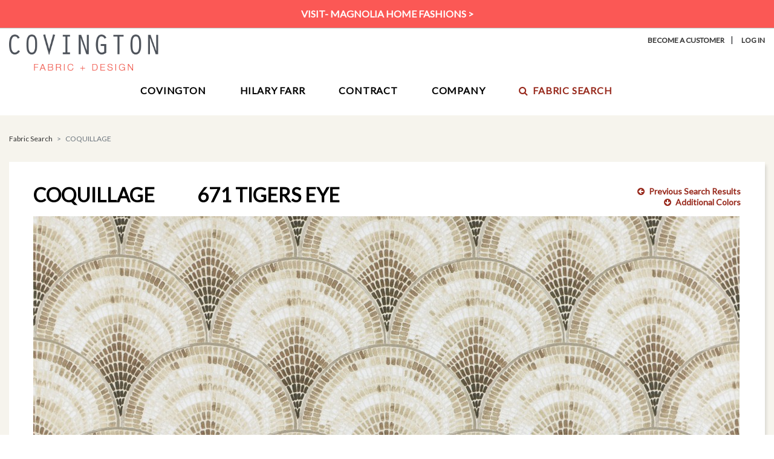

--- FILE ---
content_type: text/html; charset=UTF-8
request_url: https://www.covingtonfabric.com/Search/Coquillage/671-TIGERS-EYE/220148
body_size: 8824
content:
<!doctype html>
<html lang="en">

	<head>
		<meta charset="utf-8">
    <meta name="viewport" content="width=device-width, initial-scale=1, shrink-to-fit=no">
<link href="https://fonts.googleapis.com/css?family=Lato" rel="stylesheet">
<link rel="stylesheet" href="https://stackpath.bootstrapcdn.com/bootstrap/4.3.1/css/bootstrap.min.css" integrity="sha384-ggOyR0iXCbMQv3Xipma34MD+dH/1fQ784/j6cY/iJTQUOhcWr7x9JvoRxT2MZw1T" crossorigin="anonymous">
<link rel="stylesheet" href="/_styles.css">
<script src="https://use.fontawesome.com/20beff466c.js"></script>
<title>Covington Fabric and Design | Search | COQUILLAGE | 671 TIGERS EYE</title>
    <meta name="description" content="Covington provides beautiful, high-quality decorative upholstery, bedding and drapery products to manufacturers, jobbers, retailers and to the hospitality design trade. Covington offers woven fabrics, prints and embroideries." />
    <meta name="keywords" content="Print fabric, Woven fabric, Bedding fabric, Drapery fabric, Upholstery fabric, Decorative fabric, Residential fabric, Covington fabric, Multi-purpose fabric, Magnolia Home Fashions, Outdoor fabric, Performance fabric, Print fabrics, Woven fabrics, Decorative fabrics, outdoor fabric, fabrics" />
    <meta name="robots" content="index,follow" />
    <meta name="GOOGLEBOT" content="INDEX, FOLLOW" />
<!-- Global site tag (gtag.js) - Google Analytics -->
<script async src="https://www.googletagmanager.com/gtag/js?id=G-XN1GE7LLH7"></script>
<script>
  window.dataLayer = window.dataLayer || [];
  function gtag(){dataLayer.push(arguments);}
  gtag('js', new Date());

  gtag('config', 'G-XN1GE7LLH7');
</script>
<script type="text/javascript" src="//platform-api.sharethis.com/js/sharethis.js#property=5c9a32c5fb6af900122ecdf2&product=custom-share-buttons"></script><link rel="icon" type="image/png" href="favicon-32x32.png" sizes="32x32" />
	<link rel="icon" type="image/png" href="favicon-16x16.png" sizes="16x16" />
<script src="/javascripts/lazysizes.min.js"></script>
<script>
		window.lazySizesConfig = window.lazySizesConfig || {};
		lazySizesConfig.preloadAfterLoad = true;
</script>
		
	</head>

	<style>
    /* COMMON - CSS */
        .accordion { background-color: #fff; }
        .card { padding:0; margin-bottom: .5em; }
        .card-header {
			padding:4% 5%;
			background-color: #f6f4ed;
            border-radius: 0 !important;
            border-bottom: 0 !important;
		}
        .card-header h3 {
            text-transform:uppercase;
            color:#000000;
            margin-bottom:0;
        }
        .card-header i {
            font-size:120%;
            color:#982a1d;
        }
    	.card-body { background-color:#ffffff; border:#cccccc 1px solid; border-top:none; }
		.card-body p { padding: 15px; line-height: 1.15em; }
        .card-body p:last-child { padding-bottom: 0;  }
		.card-body .parameter { width:60%; float:left; font-weight: 700; }
		.card-body .value { width:40%; float:right; }
        
        #cartPanel {
            margin:15px 0;
            clear:both;
            background-color: #f6f4ed;
            padding: 15px;
        }
        #cartPanel p { font-size:14px; margin:3px 0 15px; line-height: 1.2em; }
        #cartPanel label { font-weight: bold; }
        #cartPanel input[type="radio"], #cartPanel input[type="checkbox"] { margin-right: 6px; }
        #cartPanel .qtyField { text-align: center; padding:5px 0; margin-left: 10px; width:66px; border:#c8c9ca 1.5px solid; }
		#cartPanel .qtyField::placeholder { font-size: 12px; }
        #cartPanel .addAmount { color:#696a6b; font-size:12px; margin-left: 4px; font-weight: bold; white-space: nowrap; }
        #cartPanel hr { border: #fffaf7 1px solid; }
       
        input.btn, input.btnAlt { font-size:14px; padding:10px 20px; text-align: center; min-width: 100px; width:100%; }
        h4 { margin-bottom: 0; }
        @media (max-width: 767.98px) { 
            .card-body p { padding:10px 5px; }
            #cartPanel { padding: 15px 5px !important; }
            input.btnAlt { margin-top: 10px; } 
        }
        @media (max-width: 399px) { 
            #cartPanel .addAmount { font-size:11px; }
            #cartPanel .qtyField { padding:4px 2px; width:40px; }
            input.btn, input.btnAlt { font-size:12px; padding:10px; letter-spacing: -.05em; }
        }
		
		#orderIncrements .custom-select { margin-left: 10px; width:50%; }
		#orderIncrements .fa { margin-right: 0px; }
		
		.fci { margin: .5rem; }
    

	   /* WIDE custom styles on this page only */
        .content h1 { margin-bottom: 20px; }
		.colorway { margin-left:70px; }
		#jumpToColorways { display:block; float:right; font-size:12px; padding-top: 20px; }
		#social { margin: 20px 0; }
		#social .fa { font-size:130%; margin:0; padding: 0 8px; color:#982a1d; cursor: pointer; }

        #ecommerce {
            display:block;
            background-color: #ffffff;
            padding:0 10px 0 3px;
            vertical-align: middle;
        }
        #ecommerce input { margin:0 10px; }

		@media (max-width: 991.98px) {
			#jumpToColorways { display:none; }
            #ecommerce { margin-top: 0; padding:10px 5px 0 0; }
		}
        
        @media (max-width: 449px) {
            .colorway { display: block; font-size:18px; margin:0; }
		}

        @media print {
            header, nav, footer, #jumpToColorways, #colorways, .breadcrumb, #social, #ecommerce { display:none; }
            body, main {
                margin: 0;
                color: #000;
                background-color: #fff;
            }
            .content {
                box-shadow: none !important;
            }
        }

        /* !!! very important, to prevent flickering tooltips: */
        .tooltip { pointer-events: none; }
        
        
	</style>

	<body>
    <!-- WIDE PRODUCT -->
	
<header>

	<div id="topAlert">
				<a href="https://magnoliahomefashions.com/" target="_blank">VISIT- Magnolia Home Fashions &gt;</a></div>
	<div class="container">
	
<!-- MOBILE HEADER 1: account links, logo -->	
		<div class="d-lg-none">
			<div class="row justify-content-center">
				<div id="topNavSub" class="col text-center">
                                        <a href="/account-become-customer.php" class="text-nowrap">Become A Customer</a>|<a href="/account-login.php" class="text-nowrap">Log In</a>
                                    </div>
			</div>
	<!-- DESKTOP SMALL SUBHEAD -->
			<div class="row d-none d-md-block">
				<div id="topNav" class="col text-center" style="padding-top: 5px;">
                                    </div>
			</div>
			<div class="row justify-content-center p-3">
				<a href="/index.php"><img src="/images/logo.png" alt="Covington Fabric" id="logo" width="250"></a>
			</div>
		</div>

<!-- DESKTOP HEADER: logo, account links, quick links -->
		<div class="d-none d-lg-block">
			<div class="row">
				<div class="col-4">
					<a href="/index.php"><img src="/images/logo.png" alt="Covington Fabric" id="logo" width="250"></a>
				</div>
				<div class="col-8">
					<div class="row">
						<div id="topNavSub" class="col text-right">
                                                        <a href="/account-become-customer.php">Become A Customer</a>|
                            <a href="/account-login.php">Log In</a>
                                                    </div>
					</div>
					<div class="row">
						<div id="topNav" class="col text-right">
                                                    </div>
					</div>
				</div>
			</div>
		</div>
	
<!-- MOBILE MENU, NO IMAGES -->
	<div class="d-md-none">
		<nav class="navbar navbar-expand-md navbar-light d-lg-none" id="mobileMenu">
			
				<button class="navbar-toggler black" style="border:none;padding:0;" type="button" data-toggle="collapse" data-target="#navbarNav" aria-controls="navbarNav" aria-expanded="false" aria-label="Toggle navigation">
					<span class="navbar-toggler-icon grayLight" style="vertical-align:-7px;"></span> Menu
				</button>
				<a href="/search.php" class="bigger"><i class="fa fa-search grayLight" aria-hidden="true"></i>Search</a>

			<div class="collapse navbar-collapse" id="navbarNav">
				<ul class="navbar-nav">
					<li class="nav-item primary"><a class="nav-link" href="/index.php">Home<span class="sr-only">(current)</span></a></li>
					
                    <li class="nav-item primary"><a class="nav-link" href="https://www.covingtonfabric.com/Products/Covington/2">Covington</a></li><li class="nav-item secondary"><a class="nav-link" href="https://www.covingtonfabric.com/Products/Covington/Patterned-Wovens/1">Patterned Wovens</a></li><li class="nav-item secondary"><a class="nav-link" href="https://www.covingtonfabric.com/Products/Covington/Prints/6">Prints</a></li><li class="nav-item secondary"><a class="nav-link" href="https://www.covingtonfabric.com/Products/Covington/Outdoor-Indoor-Solution-Dyed-Fabrics/17">Outdoor / Indoor Solution Dyed Fabrics</a></li><li class="nav-item secondary"><a class="nav-link" href="https://www.covingtonfabric.com/Products/Covington/Embroideries/5">Embroideries</a></li><li class="nav-item secondary"><a class="nav-link" href="https://www.covingtonfabric.com/Products/Covington/Jennifer-Adams-Home/18">Jennifer Adams Home</a></li><li class="nav-item secondary"><a class="nav-link" href="https://www.covingtonfabric.com/Products/Covington/Solids-and-Textures/2">Solids and Textures</a></li><li class="nav-item primary"><a class="nav-link" href="https://www.covingtonfabric.com/Products/Hilary-Farr/3">Hilary Farr</a></li><li class="nav-item secondary"><a class="nav-link" href="https://www.covingtonfabric.com/Products/Hilary-Farr/View-All/4">View All</a></li>					
					<li class="nav-item primary"><a class="nav-link" href="https://www.covingtoncontract.com" target="_blank">Contract</a></li>
					
					<li class="nav-item primary"><a class="nav-link" href="/about.php">Company</a></li>
					<li class="nav-item secondary"><a class="nav-link" href="/about.php">About Us</a></li>
				    <li class="nav-item secondary"><a class="nav-link" href="/history.php">Our History</a></li>  
					<li class="nav-item secondary"><a class="nav-link" href="/contact.php">Contact Us</a></li>
                    
                    <li class="nav-item primary"><a class="nav-link" href="/search.php"><i class="fa fa-search" aria-hidden="true"></i>Fabric Search</a></li>
				</ul>
			</div>
		</nav>
	</div>
	
	<!-- MOBILE HEADER 2: quick links -->	
	<div class="d-md-none">
		<div class="row">
            		</div>
	</div>
	
<!-- MEGA MENU based on:	https://bootsnipp.com/snippets/orE6Z -->
		<div class="d-none d-md-block">
		
		<nav class="navbar navbar-expand-md">
		
		<button class="navbar-toggler navbar-light" type="button" data-toggle="collapse" data-target="#navbarSupportedContent" aria-controls="navbarSupportedContent" aria-expanded="false" aria-label="Toggle navigation">
			<span class="navbar-toggler-icon"></span>
		</button>
		
			<div class="collapse navbar-collapse justify-content-center" id="navbarSupportedContent">
			<ul class="nav">
				
<!-- MEGA: Covington -->
				<li class="nav-item dropdown">
					<a class="nav-link nav-top" href="https://www.covingtonfabric.com/Products/Covington/2" id="megaCovington" role="button" aria-haspopup="true" aria-expanded="false">Covington</a><!-- class to use for down arrow: dropdown-toggle -->
					<div class="dropdown-menu mega" aria-labelledby="megaCovington">
						<div class="container">
							<div class="row">
								<div class="col">
									<div class="d-flex flex-wrap justify-content-center">
                                        <a href="https://www.covingtonfabric.com/Products/Covington/Patterned-Wovens/1"><img src="/images_subs/1.jpg" alt="Patterned Wovens"><div class="nav-link-image">Patterned Wovens</div></a><a href="https://www.covingtonfabric.com/Products/Covington/Prints/6"><img src="/images_subs/6.jpg" alt="Prints"><div class="nav-link-image">Prints</div></a><a href="https://www.covingtonfabric.com/Products/Covington/Outdoor-Indoor-Solution-Dyed-Fabrics/17"><img src="/images_subs/17.jpg" alt="Outdoor / Indoor Solution Dyed Fabrics"><div class="nav-link-image">Outdoor / Indoor Solution Dyed Fabrics</div></a><a href="https://www.covingtonfabric.com/Products/Covington/Embroideries/5"><img src="/images_subs/5.jpg" alt="Embroideries"><div class="nav-link-image">Embroideries</div></a><a href="https://www.covingtonfabric.com/Products/Covington/Jennifer-Adams-Home/18"><img src="/images_subs/18.jpg" alt="Jennifer Adams Home"><div class="nav-link-image">Jennifer Adams Home</div></a><a href="https://www.covingtonfabric.com/Products/Covington/Solids-and-Textures/2"><img src="/images_subs/2.jpg" alt="Solids and Textures"><div class="nav-link-image">Solids and Textures</div></a>									</div>
								</div>								
							</div>
						</div>
					</div>
				</li>
				
<!-- MEGA: Hilary Farr (was Heirloom, updated 11/26/19) -->
				<li class="nav-item dropdown">
					<a class="nav-link nav-top" href="https://www.covingtonfabric.com/Products/Hilary-Farr/3" id="megaHeirloom" role="button" aria-haspopup="true" aria-expanded="false">Hilary Farr</a><!-- class to use for down arrow: dropdown-toggle -->
					<div class="dropdown-menu mega" aria-labelledby="megaHeirloom">
						<div class="container">
							<div class="row">
								<div class="col">
									<div class="d-flex flex-wrap justify-content-center">
                                        <a href="https://www.covingtonfabric.com/Products/Hilary-Farr/View-All/4"><img src="/images_subs/4.jpg" alt="View All"><div class="nav-link-image">View All</div></a>									</div>
								</div>								
							</div>
						</div>
					</div>
				</li>

<!-- REGULAR: Contract -->
				<li class="nav-item">
					<a class="nav-link nav-top noMenu" href="https://www.covingtoncontract.com/index.php?ref=deco" target="_blank">Contract</a>
				</li>
				
<!-- MEGA: Jennifer Adams Home (removed 10/8/18) -->
				
<!-- MEGA: Company -->
				<li class="nav-item dropdown">
					<a href="/about.php" class="nav-link nav-top" id="megaCompany" role="button" aria-haspopup="true" aria-expanded="false">Company</a><!-- class to use for down arrow: dropdown-toggle -->
					<div class="dropdown-menu mega" aria-labelledby="megaCompany">
						<div class="container">
							<div class="row">
								<div class="col">
									<div class="d-flex flex-wrap justify-content-center">
										<a href="/about.php"><img src="/images_nav/About-Us.jpg" alt="About Us"><div class="nav-link-image">About Us</div></a>
									    <a href="/history.php"><img src="/images_nav/Our-History.jpg" alt="Our History"><div class="nav-link-image">Our History</div></a>  
                                        <a href="/contact.php"><img src="/images_nav/Contact-Us.jpg" alt="Contact Us"><div class="nav-link-image">Contact Us</div></a>
									</div>
								</div>								
							</div>
						</div>
					</div>
				</li>
                
<!-- REGULAR: Fabric Search -->
				<li class="nav-item">
					<a class="nav-link nav-top noMenu" id="advancedSearch" href="/search.php"><i class="fa fa-search" aria-hidden="true"></i>Fabric Search</a>
				</li>
				
			</ul>
			</div>
			
		</nav></div>
		
	</div>
</header>


	
	<main>
		<div class="container">
            
                        <form method="post" name="cart">

			<div aria-label="breadcrumb">
				<ol class="breadcrumb">
                                            <li class="breadcrumb-item"><a href="/search.php?f=product">Fabric Search</a></li>
                        <li class="breadcrumb-item active" aria-current="page">COQUILLAGE</li>
                    				</ol>
			</div>
	
			<div class="content">
				<div class="row mb-2 mb-md-0 align-middle">
                    <div class="col-12 col-md-8"><h1>COQUILLAGE<span class="colorway">671 TIGERS EYE</span></h1></div>
                    <div class="col-12 col-md-4 float-md-right text-md-right">
                        <a href="/search.php?f=product"><i class="fa fa-arrow-circle-left" aria-hidden="true"></i>Previous Search Results</a><br class="d-none d-md-block">                         <a href="#colorways"><i class="fa fa-arrow-circle-down ml-4" aria-hidden="true"></i>Additional Colors</a>
                    </div>
                </div>
                
				<div class="row">
					<div class="col">
                        						<img id="zoomImage" src="https://images.covingtondata.com/COQUILLA_671_SDW_1.jpg" data-zoom-image="https://images.covingtondata.com/COQUILLA_671_HDW_1.jpg" alt="COQUILLAGE 671 TIGERS EYE" class="img-fluid"><!--/images_dev/58-Paprika.jpg-->
					</div>
				</div>
				
				<div class="row no-gutters" id="social">
					<div class="col clearfix">
						<div class="float-left d-none d-lg-block">
							<span><i class="fa fa-search-plus red m-0" aria-hidden="true"></i> Rollover image to zoom</span>
                            <span><a href="/products_download.php?type=HDW&id=220148"><i class="fa fa-download ml-4" aria-hidden="true"></i> Download image</a></span>						</div>
						<div class="float-right">
							<span data-network="facebook" data-title="Covington Decorative Covington Prints COQUILLAGE 671 TIGERS EYE" data-image="https://images.covingtondata.com/COQUILLA_671_TN_1.jpg" class="st-custom-button"><i class="fa fa-facebook" aria-hidden="true" title="Facebook"></i></span>
            <span data-network="pinterest" data-title="Covington Decorative Covington Prints COQUILLAGE 671 TIGERS EYE" data-image="https://images.covingtondata.com/COQUILLA_671_TN_1.jpg" class="st-custom-button"><i class="fa fa-pinterest-p" aria-hidden="true" title="Pinterest"></i></span>
            <span data-network="twitter" data-title="Covington Decorative Covington Prints COQUILLAGE 671 TIGERS EYE" data-image="https://images.covingtondata.com/COQUILLA_671_TN_1.jpg" class="st-custom-button"><i class="fa fa-twitter" aria-hidden="true" title="Twitter"></i></span>
            <span data-network="email" data-title="Covington Decorative Covington Prints COQUILLAGE 671 TIGERS EYE" data-image="https://images.covingtondata.com/COQUILLA_671_TN_1.jpg" class="st-custom-button"><i class="fa fa-envelope-o" aria-hidden="true" title="Email"></i></span>
            <span data-network="print" data-title="Covington Decorative Covington Prints COQUILLAGE 671 TIGERS EYE" data-image="https://images.covingtondata.com/COQUILLA_671_TN_1.jpg" class="st-custom-button"><i class="fa fa-print" aria-hidden="true" title="Print"></i></span>						</div>
					</div>
				</div>
            				<div class="row">
					<div class="col-lg-6">
                                                    <!-- CARD > TEST RESULTS (PRODUCT DETAILS in 2nd column below) -->
                            <div class="card">
                                <div class="card-header" id="hedResults">
                                    <h3>Test Results</h3>
                                </div>
                                <div>
                                    <div class="card-body" id="profile"><p><span class="parameter">Abrasion (Double Rubs)</span><span class="value">30,000</span></p>
						<p><span class="parameter">UFAC/NFPA 260</span><span class="value">Class 1</span></p>
						<p><span class="parameter">New Cal. 117-2013</span><span class="value">Y</span></p>
						<p><span class="parameter">Cal. 117 sec. E</span><span class="value">--</span></p></div>
                                </div>
                            </div>
                                                
					</div>

					<div class="col-lg-6">
                            <!-- CARD > PRODUCT DETAILS -->
                            <div class="card">
                                <div class="card-header" id="hedDetails">
                                    <h3>Product Details</h3>
                                </div>
                                <div>
                                    <div class="card-body" id="details"><p><span class="parameter">Composition</span><span class="value">100% Cotton</span></p>
            <p><span class="parameter">Weight (GSM)</span><span class="value">210</span></p>
            <p><span class="parameter">Overall Width</span><span class="value">56.5"</span></p>
            <p><span class="parameter">Usable Width</span><span class="value">55.75"</span></p>
            <p><span class="parameter">Backed</span><span class="value">No</span></p>
            <p><span class="parameter">Railroaded</span><span class="value">No</span></p>
            <p><span class="parameter">Repeat - Vertical</span><span class="value">8.75"</span></p>
            <p><span class="parameter">Repeat - Horizontal</span><span class="value">9"</span></p>
            <p><span class="parameter">Aftercare Instructions</span><span class="value">S<a href="javascript:void(0);" data-toggle="tooltip" data-placement="top" title="Spot Clean With Water Free Dry Cleaning Solvent"><i class="pl-1 fa fa-question-circle tipIcon" aria-hidden="true"></i></a></span></p>
            <p><span class="parameter">Usages</span><span class="value">Multi-Purpose</span></p>
            <p><span class="parameter">Country</span><span class="value">Pakistan</span></p>
            <p><span class="parameter">Standard Piece Size</span><span class="value">50 yards</span></p>
			<p><span class="parameter">Half Drop</span><span class="value">No</span></p><p><span class="parameter">Yards Available</span><span class="value"><a href="/account-login.php">Log In To View</a></span></p></div>
                                </div>
                            </div>
					</div>			
			    </div>
                        		</div>
			
    
					
		<div class="row mt-4" id="colorways">
				<div class="col">
					<h4>Available Colors</h4>
					<div class="d-flex flex-wrap justify-content-start products">
						<div class="product">
        <a href="https://www.covingtonfabric.com/Product/Coquillage/50-BLUEBELL/220147" class="thumbRoll" data-toggle="tooltip" title="View Color" data-placement="bottom"><img src="/images/_LOADING_TN.jpg" data-src="https://images.covingtondata.com/COQUILLA_50_TN_1.jpg" class="lazyload" alt="Covington Prints Coquillage 50 BLUEBELL" /></a>
        <a href="https://www.covingtonfabric.com/Product/Coquillage/50-BLUEBELL/220147"><h4>50 BLUEBELL<span></span></h4></a>
        </div><div class="product">
        <a href="https://www.covingtonfabric.com/Product/Coquillage/671-TIGERS-EYE/220148" class="thumbRoll" data-toggle="tooltip" title="View Color" data-placement="bottom"><img src="/images/_LOADING_TN.jpg" data-src="https://images.covingtondata.com/COQUILLA_671_TN_1.jpg" class="lazyload" alt="Covington Prints Coquillage 671 TIGERS EYE" /></a>
        <a href="https://www.covingtonfabric.com/Product/Coquillage/671-TIGERS-EYE/220148"><h4>671 TIGERS EYE<span></span></h4></a>
        </div><div class="product">
        <a href="https://www.covingtonfabric.com/Product/Coquillage/916-EBONY-IVORY/220149" class="thumbRoll" data-toggle="tooltip" title="View Color" data-placement="bottom"><img src="/images/_LOADING_TN.jpg" data-src="https://images.covingtondata.com/COQUILLA_916_TN_1.jpg" class="lazyload" alt="Covington Prints Coquillage 916 EBONY/IVORY" /></a>
        <a href="https://www.covingtonfabric.com/Product/Coquillage/916-EBONY-IVORY/220149"><h4>916 EBONY/IVORY<span></span></h4></a>
        </div>					</div>
					<p><em>3 colors available</em></p>				</div>
		</div>
        
    
    </form>
    </div>
		
	</main>


	

<footer>

	<div id="footerSocial" class="container">
		<div class="row">
			<div class="col text-center">
				<h5><i class="fa fa-envelope red" aria-hidden="true"></i> SIGN UP FOR EMAILS &ndash; Delivering the latest product trends and industry news straight to your inbox.</h5>
				<p><a href="https://visitor.r20.constantcontact.com/manage/optin/ea?v=001l5gDXg3HY6YczLzqsJ5SB8HyQ-o6JFKVV_uDYouseRGi-wvQgd1j7-nLNR3RULd21jrynMV6ZgHwwTAqpIzamQ%3D%3D" target="_blank" id="subscribe" class="btn">Email Sign Up</a></p>
				<p class="small">Covington Fabric &amp; Design is committed to your privacy. Read our <a href="/privacy.php" target="_blank">Privacy &amp; Terms Policy</a> for more information.</p>
			</div>
		</div>
		
		<div class="row">
			<div id="getSocial" class="col text-center">
				<h4>GET SOCIAL WITH US
					<a href="https://www.facebook.com/CovingtonFabricandDesign" target="_blank"><i class="fa fa-facebook red" aria-hidden="true"></i></a>
					<a href="https://www.pinterest.com/covingtonfabric/" target="_blank"><i class="fa fa-pinterest-p red" aria-hidden="true"></i></a>
					<a href="https://www.instagram.com/covingtonfabricanddesign/" target="_blank"><i class="fa fa-instagram red" aria-hidden="true"></i></a>
				</h4>
			</div>
		</div>
	</div>
	
	<hr>
	
 
	<div id="footerNav" class="container">
		<div class="row">
			<div class="col-md-4" id="footerSummary">
				<p><img src="/images/logo.png" alt="Covington Fabric" id="footerLogo" width="160"></p>
				<p>Since 1940, as one of the largest converters in the fabric industry, Covington has provided beautiful, high-quality decorative upholstery, bedding and drapery products to the residential and hospitality markets worldwide.</p>
				<p><strong>Covington Fabric &amp; Design, LLC Showroom:</strong><br>
				470 Seventh Avenue, Suite 900<br>
				New York, NY 10018</p>
				<div id="footerContact">
					<p><strong><i class="fa fa-envelope fa-lg" aria-hidden="true"></i>Email</strong><span class="ml-1"><a href="mailto:info&#64;covfab.com">info@covfab.com</a></span></p>
					<p><strong><i class="fa fa-phone-square fa-lg fa-flip-horizontal" aria-hidden="true"></i>Customer Service</strong><span class="ml-1"><a href="tel:8648045124">864.804.5124</a></span></p>
				</div>
			</div>
			<div class="col-md-2">
				<p><a href="https://www.covingtonfabric.com/Products/Covington/2" class="gray">COVINGTON</a></p>
				<div class="d-none d-md-block">
                    <p><a href="https://www.covingtonfabric.com/Products/Covington/Patterned-Wovens/1" class="small gray">Patterned Wovens</a></p><p><a href="https://www.covingtonfabric.com/Products/Covington/Prints/6" class="small gray">Prints</a></p><p><a href="https://www.covingtonfabric.com/Products/Covington/Outdoor-Indoor-Solution-Dyed-Fabrics/17" class="small gray">Outdoor / Indoor Solution Dyed Fabrics</a></p><p><a href="https://www.covingtonfabric.com/Products/Covington/Embroideries/5" class="small gray">Embroideries</a></p><p><a href="https://www.covingtonfabric.com/Products/Covington/Jennifer-Adams-Home/18" class="small gray">Jennifer Adams Home</a></p><p><a href="https://www.covingtonfabric.com/Products/Covington/Solids-and-Textures/2" class="small gray">Solids and Textures</a></p>				</div>
			</div>
			<div class="col-md-2">
				<p><a href="https://www.covingtonfabric.com/Products/Hilary-Farr/3" class="gray">HILARY FARR</a></p>
				<div class="d-none d-md-block"><p><a href="https://www.covingtonfabric.com/Products/Hilary-Farr/View-All/4" class="small gray">View All</a></p></div>
			</div>
			<div class="col-md-2">
				<p><a href="https://www.covingtoncontract.com/index.php?ref=deco" target="_blank" class="gray">CONTRACT</a></p>
				<p class="pt-md-1"><a href="/about.php" class="gray">COMPANY</a></p>
				<div class="d-none d-md-block">
					<p><a href="/about.php" class="small gray">About Us</a></p>
				    <p><a href="/history.php" class="small gray">Our History</a></p>   
                    <p><a href="/contact.php" class="small gray">Contact Us</a></p>
				</div>
			</div>
			<div class="col-md-2">
				<p><a href="/search.php" class="gray"><i class="fa fa-search" aria-hidden="true"></i>FABRIC SEARCH</a></p>
                <p class="pt-md-1"><a href="/account-become-customer.php" class="gray">BECOME A CUSTOMER</a></p>
			</div>
		</div>
	</div>
	
	<div id="footerCopyright" class="container">
		<hr>
		<div class="row">
			<div class="col-lg-6 small text-left">&copy;2026 Covington Fabric &amp; Design, LLC All rights reserved.</div>
			<div class="col-lg-6 small text-right"><a href="/privacy.php">Privacy &amp; Terms</a>|<a href="/contact.php">Contact Us</a>|<a href="/sitemap.php">Site Map</a></div>
		</div			
	</div>


</footer>


<!-- JQuery v3.5.1 -->
<script src="https://ajax.googleapis.com/ajax/libs/jquery/3.7.1/jquery.min.js"></script>


<!-- required for date picker -->
<link rel="stylesheet" href="https://ajax.googleapis.com/ajax/libs/jqueryui/1.14.1/themes/smoothness/jquery-ui.css">
<script src="https://ajax.googleapis.com/ajax/libs/jqueryui/1.14.1/jquery-ui.min.js"></script>

<!-- Bootstrap v4.5.3 -->
<script src="https://cdn.jsdelivr.net/npm/popper.js@1.16.1/dist/umd/popper.min.js" integrity="sha384-9/reFTGAW83EW2RDu2S0VKaIzap3H66lZH81PoYlFhbGU+6BZp6G7niu735Sk7lN" crossorigin="anonymous"></script>
<script src="https://cdn.jsdelivr.net/npm/bootstrap@4.5.3/dist/js/bootstrap.min.js" integrity="sha384-w1Q4orYjBQndcko6MimVbzY0tgp4pWB4lZ7lr30WKz0vr/aWKhXdBNmNb5D92v7s" crossorigin="anonymous"></script>

<script>
    $(function() {
        $('[data-toggle="tooltip"]').tooltip();
    });
</script>



<script>

    
</script>


	<script src='/javascripts/jquery.elevatezoom.js'></script><!-- http://www.elevateweb.co.uk/image-zoom/examples -->

	<script>
		
		// handle missing images
		$("img").on("error", function() {
   			$(this).attr('src', '/images/_GENERIC_TN.jpg');
		});
		
		// elevate zoom
		var img = $('#zoomImage');
		img.elevateZoom({
		  zoomType: "inner",
		  cursor: "crosshair"
		});
        
        // details
        $('#collapseDetails').on('shown.bs.collapse', function () {
            // opened
            $('#iconDetails').removeClass("fa-plus-circle"); $('#iconDetails').addClass("fa-minus-circle");
        });
        $('#collapseDetails').on('hidden.bs.collapse', function () {
            // closed
            $('#iconDetails').removeClass("fa-minus-circle"); $('#iconDetails').addClass("fa-plus-circle");
            
        });
        // results
        $('#collapseResults').on('shown.bs.collapse', function () {
            // opened
            $('#iconResults').removeClass("fa-plus-circle"); $('#iconResults').addClass("fa-minus-circle");
        });
        $('#collapseResults').on('hidden.bs.collapse', function () {
            // closed
            $('#iconResults').removeClass("fa-minus-circle"); $('#iconResults').addClass("fa-plus-circle");
            
        });
 
        // toggle checkbox when in add to cart mode
        function toggleCheckbox(which) {
            $("#check_" + which).trigger('click');
            $("#icon_" + which).toggle();
        } 
		
        function show_optionsRegular() {
            $('#optionsRegular').show();
            $('#optionsSamples').hide();
        }
        function show_optionsSamples() {
            $('#optionsRegular').hide();
            $('#optionsSamples').show();
        }
		
        $(document).ready(function() {
            $(".addToCart_icon").hide();
            show_optionsRegular();
            
        });
        
        
	</script>

	</body>

</html>